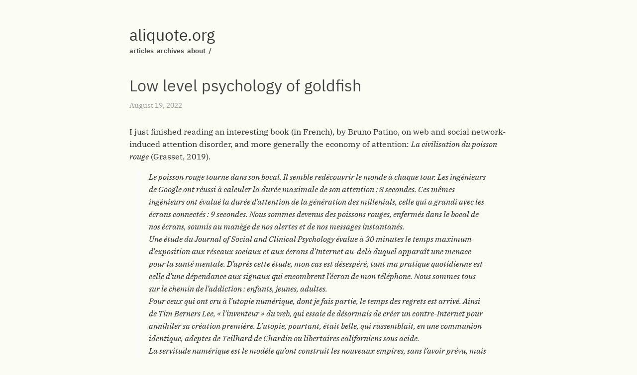

--- FILE ---
content_type: text/html
request_url: https://aliquote.org/post/the-mirage-of-social-networking/
body_size: 3971
content:
<!doctype html><html><head><meta charset=utf-8><meta http-equiv=X-UA-Compatible content="IE=edge"><title>Low level psychology of goldfish - aliquote.org</title><meta name=viewport content="width=device-width,initial-scale=1"><meta property="og:url" content="https://aliquote.org/post/the-mirage-of-social-networking/"><meta property="og:site_name" content="aliquote.org"><meta property="og:title" content="Low level psychology of goldfish"><meta property="og:description" content="I just finished reading an interesting book (in French), by Bruno Patino, on web and social network-induced attention disorder, and more generally the economy of attention: La civilisation du poisson rouge (Grasset, 2019).
Le poisson rouge tourne dans son bocal. Il semble redécouvrir le monde à chaque tour. Les ingénieurs de Google ont réussi à calculer la durée maximale de son attention : 8 secondes. Ces mêmes ingénieurs ont évalué la durée d’attention de la génération des millenials, celle qui a grandi avec les écrans connectés : 9 secondes. Nous sommes devenus des poissons rouges, enfermés dans le bocal de nos écrans, soumis au manège de nos alertes et de nos messages instantanés.
Une étude du Journal of Social and Clinical Psychology évalue à 30 minutes le temps maximum d’exposition aux réseaux sociaux et aux écrans d’Internet au-delà duquel apparaît une menace pour la santé mentale. D’après cette étude, mon cas est désespéré, tant ma pratique quotidienne est celle d’une dépendance aux signaux qui encombrent l’écran de mon téléphone. Nous sommes tous sur le chemin de l’addiction : enfants, jeunes, adultes.
Pour ceux qui ont cru à l’utopie numérique, dont je fais partie, le temps des regrets est arrivé. Ainsi de Tim Berners Lee, « l’inventeur » du web, qui essaie de désormais de créer un contre-Internet pour annihiler sa création première. L’utopie, pourtant, était belle, qui rassemblait, en une communion identique, adeptes de Teilhard de Chardin ou libertaires californiens sous acide.
La servitude numérique est le modèle qu’ont construit les nouveaux empires, sans l’avoir prévu, mais avec une détermination implacable. Au cœur du réacteur, nul déterminisme technologique, mais un projet qui traduit la mutation d’un nouveau capitaliste : l’économie de l’attention. Il s’agit d’augmenter la productivité du temps pour en extraire encore plus de valeur. Après avoir réduit l’espace, il s’agit d’étendre le temps tout en le comprimant, et de créer un instantané infini. L’accélération générale a remplacé l’habitude par l’attention, et la satisfaction par l’addiction. Et les algorithmes sont aujourd’hui les machines-outils de cette économie…"><meta property="og:locale" content="en"><meta property="og:type" content="article"><meta property="article:section" content="post"><meta property="article:published_time" content="2022-08-19T11:51:16+02:00"><meta property="article:modified_time" content="2022-08-19T11:51:16+02:00"><meta property="article:tag" content="Self"><meta property="article:tag" content="Readings"><meta name=twitter:card content="summary"><meta name=twitter:title content="Low level psychology of goldfish"><meta name=twitter:description content="I just finished reading an interesting book (in French), by Bruno Patino, on web and social network-induced attention disorder, and more generally the economy of attention: La civilisation du poisson rouge (Grasset, 2019).
Le poisson rouge tourne dans son bocal. Il semble redécouvrir le monde à chaque tour. Les ingénieurs de Google ont réussi à calculer la durée maximale de son attention : 8 secondes. Ces mêmes ingénieurs ont évalué la durée d’attention de la génération des millenials, celle qui a grandi avec les écrans connectés : 9 secondes. Nous sommes devenus des poissons rouges, enfermés dans le bocal de nos écrans, soumis au manège de nos alertes et de nos messages instantanés.
Une étude du Journal of Social and Clinical Psychology évalue à 30 minutes le temps maximum d’exposition aux réseaux sociaux et aux écrans d’Internet au-delà duquel apparaît une menace pour la santé mentale. D’après cette étude, mon cas est désespéré, tant ma pratique quotidienne est celle d’une dépendance aux signaux qui encombrent l’écran de mon téléphone. Nous sommes tous sur le chemin de l’addiction : enfants, jeunes, adultes.
Pour ceux qui ont cru à l’utopie numérique, dont je fais partie, le temps des regrets est arrivé. Ainsi de Tim Berners Lee, « l’inventeur » du web, qui essaie de désormais de créer un contre-Internet pour annihiler sa création première. L’utopie, pourtant, était belle, qui rassemblait, en une communion identique, adeptes de Teilhard de Chardin ou libertaires californiens sous acide.
La servitude numérique est le modèle qu’ont construit les nouveaux empires, sans l’avoir prévu, mais avec une détermination implacable. Au cœur du réacteur, nul déterminisme technologique, mais un projet qui traduit la mutation d’un nouveau capitaliste : l’économie de l’attention. Il s’agit d’augmenter la productivité du temps pour en extraire encore plus de valeur. Après avoir réduit l’espace, il s’agit d’étendre le temps tout en le comprimant, et de créer un instantané infini. L’accélération générale a remplacé l’habitude par l’attention, et la satisfaction par l’addiction. Et les algorithmes sont aujourd’hui les machines-outils de cette économie…"><link rel=stylesheet type=text/css media=screen href=https://aliquote.org/css/normalize.css><link rel=stylesheet type=text/css media=screen href=https://aliquote.org/css/main.css><link rel=stylesheet href=https://unpkg.com/purecss@1.0.1/build/pure-min.css integrity crossorigin=anonymous><link rel=stylesheet type=text/css href=https://aliquote.org/css/dark.css media="(prefers-color-scheme: dark)"><script src=https://aliquote.org/js/main.js></script></head><body><div class="container wrapper post"><div class=header><base href=https://aliquote.org/><h1 class=site-title><a href=https://aliquote.org/>aliquote.org</a></h1><div class=site-description><nav class="nav social"><ul class=flat><a href=/post title=articles>articles</a>&nbsp;
<a href=/writings title=archives>archives</a>&nbsp;
<a href=/about title=about>about</a>&nbsp;
<a href=/search title=/>/</a>&nbsp;</ul></nav></div></div><div class=post-header><h1 class=title>Low level psychology of goldfish</h1><div class=meta>August 19, 2022</div></div><div class=markdown><p>I just finished reading an interesting book (in French), by Bruno Patino, on web and social network-induced attention disorder, and more generally the economy of attention: <em>La civilisation du poisson rouge</em> (Grasset, 2019).</p><blockquote><p>Le poisson rouge tourne dans son bocal. Il semble redécouvrir le monde à chaque tour. Les ingénieurs de Google ont réussi à calculer la durée maximale de son attention : 8 secondes. Ces mêmes ingénieurs ont évalué la durée d’attention de la génération des millenials, celle qui a grandi avec les écrans connectés : 9 secondes. Nous sommes devenus des poissons rouges, enfermés dans le bocal de nos écrans, soumis au manège de nos alertes et de nos messages instantanés.<br>Une étude du Journal of Social and Clinical Psychology évalue à 30 minutes le temps maximum d’exposition aux réseaux sociaux et aux écrans d’Internet au-delà duquel apparaît une menace pour la santé mentale. D’après cette étude, mon cas est désespéré, tant ma pratique quotidienne est celle d’une dépendance aux signaux qui encombrent l’écran de mon téléphone. Nous sommes tous sur le chemin de l’addiction : enfants, jeunes, adultes.<br>Pour ceux qui ont cru à l’utopie numérique, dont je fais partie, le temps des regrets est arrivé. Ainsi de Tim Berners Lee, « l’inventeur » du web, qui essaie de désormais de créer un contre-Internet pour annihiler sa création première. L’utopie, pourtant, était belle, qui rassemblait, en une communion identique, adeptes de Teilhard de Chardin ou libertaires californiens sous acide.<br>La servitude numérique est le modèle qu’ont construit les nouveaux empires, sans l’avoir prévu, mais avec une détermination implacable. Au cœur du réacteur, nul déterminisme technologique, mais un projet qui traduit la mutation d’un nouveau capitaliste : l’économie de l’attention. Il s’agit d’augmenter la productivité du temps pour en extraire encore plus de valeur. Après avoir réduit l’espace, il s’agit d’étendre le temps tout en le comprimant, et de créer un instantané infini. L’accélération générale a remplacé l’habitude par l’attention, et la satisfaction par l’addiction. Et les algorithmes sont aujourd’hui les machines-outils de cette économie&mldr;</p></blockquote><p>It is a quick read, go for it if you are interested in the psychology of conditioning and addictive or compulsive behaviors. Overall, the facts reported and discussed by the author agree with what I started feeling a few years ago. Figures speak for themselves, the style is clear, concise and punchy, which is not surprising from a journalist (specialist in new technologies). It would almost make me regret having thrown away most of my psychology books.</p><p>TL;DR We spend way too much time on the internet or social networks, for nothing. I mean, there&rsquo;s no intellectual reward to compulsive activity on those medias, but this has been known for a long time by now. Still, many people and not only teenagers continue this desperate quest toward a virtual world where they may have a more interesting place &ndash; where &ldquo;interesting&rdquo; is only defined from one point of view, meaning this expectation is the only intra-personal aspect of those compulsive behaviors; the rest is sociology of crowds, or sociology, as you like to call it. That&rsquo;s my personal take, of course. You may want to take a look at the more detailed perspective of the author who provides compelling evidence of the addiction induced by the raise of social web medias over time.</p><p>After four years of &ldquo;web cleansing&rdquo;, I am now free of Google, Twitter, Stack Exchange, Signal, Discord, and many other social networks. I can enjoy my hours spent in front of my computer with nothing else to do but produce material, certainly not always useful, but at least staying away from the potential distractions induced by a permanent connection to social networks and the internet. Don&rsquo;t get me wrong, I spent some time there too in the past. My first phone was a Blackberry, you remember that small device that blinked as soon as you had a new email because Blackberry, the company, had push technology for its email system at the time. And I loved it, I really did. Now I just want to be left alone, and not be disturbed while I&rsquo;m trying to concentrate.</p><p>The main point is that I always spend a lot of times on the internet, but now it is an asynchronous way of using the intertube. I check IRC channels from time to time, when I&rsquo;m not engaged in public or private conversations, and <a href=/post/back-to-matrix/>Matrix</a> is great for that very specific purpose since you get message logs for free &ndash; no need for a bouncer anymore. I also read blogs, via random searches on DDG or my loyal newsreader. But that&rsquo;s about it.</p><p>Likewise, I watch <a href=/articles/movies/>TV shows</a> on Apple TV or Netflix, but it&rsquo;s limited to one or two episodes per night, and not every night. The downside is that I pay the rent for the year. If you don&rsquo;t want to be brainwashed by tons of commercials on TV these days that&rsquo;s the price you have to pay to have the choice to watch a series or a movie without being disturbed. I&rsquo;m willing to pay in this case.</p><p>And now, let&rsquo;s go back to reading good old printed books in hard copy.</p><div class=music align=right><p>♪ Joy Division • <em>Transmission</em></p></div></div><div class=post-tags><nav class="nav tags"><ul class=flat><li><a href=/tags/self>self</a></li><li><a href=/tags/readings>readings</a></li></ul></nav></div><h4>See Also</h4>&#187; <a href=/post/recently-august-2021/>Recently</a>
&#187; <a href=/post/recently-june-2021/>Recently</a>
&#187; <a href=/post/poesie/>Life in a few words</a>
&#187; <a href=/post/micro-review-020/>July in review</a>
&#187; <a href=/post/arxiv-09/>ArXiving on July 2022</a></div><div class="footer wrapper"><nav class=nav><div><a href=https://creativecommons.org/licenses/by-nc-nd/4.0/>CC BY-NC-ND 4.0</a>
| 2006–2025 | <a href=index.xml>RSS</a></div></nav></div><script type=text/javascript>window.MathJax={tex2jax:{inlineMath:[["$","$"],["\\(","\\)"]]},showProcessingMessages:!1,messageStyle:"none"}</script><script type=text/javascript async src="https://cdnjs.cloudflare.com/ajax/libs/mathjax/2.7.2/MathJax.js?config=TeX-MML-AM_CHTML"></script></body></html>